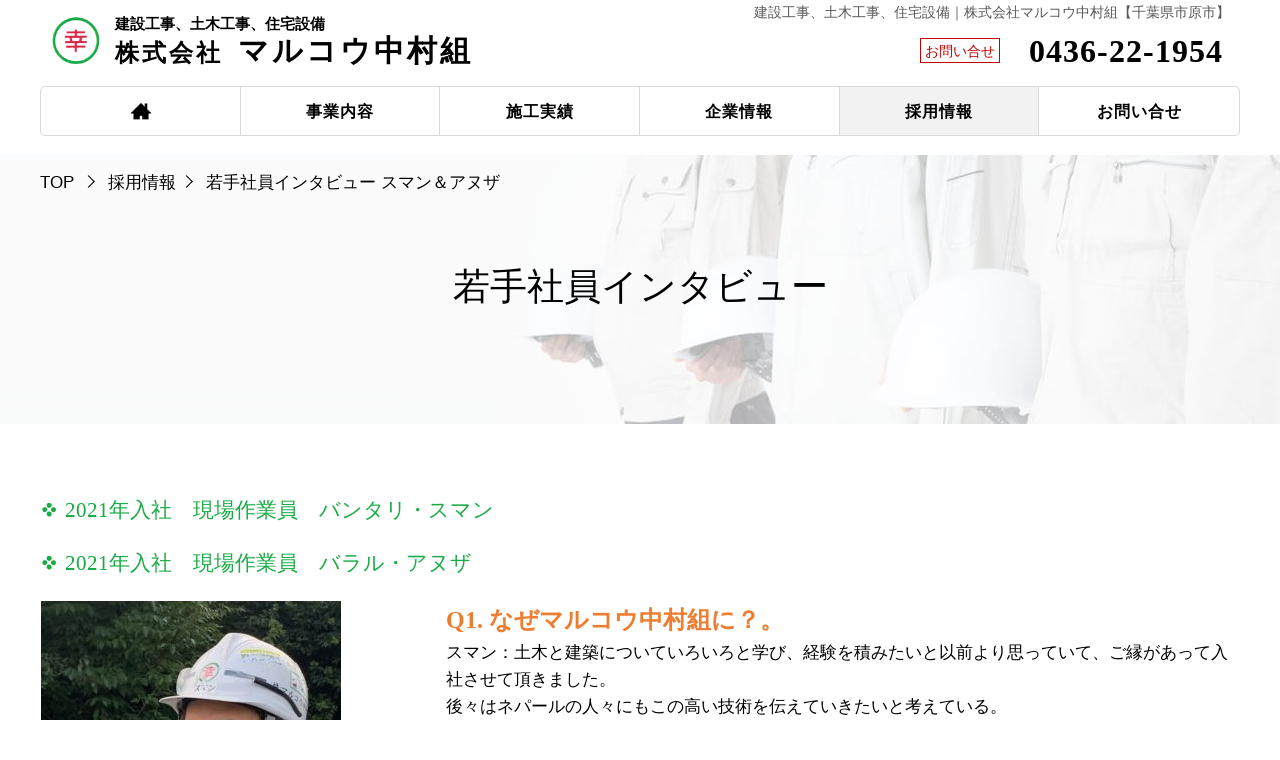

--- FILE ---
content_type: text/html; charset=UTF-8
request_url: http://m-nakamuragumi.jp/recruit/%E3%82%B9%E3%83%9E%E3%83%B3%EF%BC%86%E3%82%A2%E3%83%8C%E3%82%B6/
body_size: 4054
content:
<!DOCTYPE html>
<html>

<head>
  <meta http-equiv="Content-Type" content="text/html; charset=utf-8" />

  <title>若手社員インタビュー | 株式会社マルコウ中村組（千葉県市原市）</title>

<!-- All in One SEO Pack 2.12.1 by Michael Torbert of Semper Fi Web Design[112,145] -->
<meta name="description"  content="2021年入社　現場作業員　バンタリ・スマン 2021年入社　現場作業員　バラル・アヌザ Q1. なぜマルコウ中村組に？。 スマン：土木と建築についていろいろと学び、経験を積みたいと以前より思っていて、ご縁があって入社させて頂きました。 後々はネパールの人々にもこの高い技術を伝えていきたいと考えている。" />

<link rel="canonical" href="http://m-nakamuragumi.jp/recruit/スマン＆アヌザ/" />
			<script type="text/javascript" >
				window.ga=window.ga||function(){(ga.q=ga.q||[]).push(arguments)};ga.l=+new Date;
				ga('create', 'UA-137271585-1', 'auto');
				// Plugins
				
				ga('send', 'pageview');
			</script>
			<script async src="https://www.google-analytics.com/analytics.js"></script>
			<!-- /all in one seo pack -->
<link rel='https://api.w.org/' href='http://m-nakamuragumi.jp/wp-json/' />
<link rel="alternate" type="application/json+oembed" href="http://m-nakamuragumi.jp/wp-json/oembed/1.0/embed?url=http%3A%2F%2Fm-nakamuragumi.jp%2Frecruit%2F%25e3%2582%25b9%25e3%2583%259e%25e3%2583%25b3%25ef%25bc%2586%25e3%2582%25a2%25e3%2583%258c%25e3%2582%25b6%2F" />
<link rel="alternate" type="text/xml+oembed" href="http://m-nakamuragumi.jp/wp-json/oembed/1.0/embed?url=http%3A%2F%2Fm-nakamuragumi.jp%2Frecruit%2F%25e3%2582%25b9%25e3%2583%259e%25e3%2583%25b3%25ef%25bc%2586%25e3%2582%25a2%25e3%2583%258c%25e3%2582%25b6%2F&#038;format=xml" />
  <meta http-equiv="X-UA-Compatible" content="IE=edge" />
  <link href="http://m-nakamuragumi.jp/wp/wp-content/themes/marukou-themes/style.css?v=563057572" rel="stylesheet" type="text/css" />
  <link href="http://m-nakamuragumi.jp/wp/wp-content/themes/marukou-themes/print.css" rel="stylesheet" type="text/css" media="print" />
  <style type="text/css">
  </style>
  <script src="http://m-nakamuragumi.jp/wp/wp-content/themes/marukou-themes/script/jquery.js" charset="shift_jis" type="text/javascript"></script>
  <meta name="copyright" content="株式会社マルコウ中村組" />
  <script>
    var getDevice = (function () {
      var ua = navigator.userAgent;
      if (ua.indexOf('iPhone') > 0 || ua.indexOf('iPod') > 0 || ua.indexOf('Android') > 0 && ua.indexOf('Mobile') >
        0) {
        return 'sp';
      } else if (ua.indexOf('iPad') > 0 || ua.indexOf('Android') > 0) {
        return 'tab';
      } else {
        return 'other';
      }
    })();
    if (getDevice == 'sp') {
      if (Math.abs(window.orientation) === 90) {
        document.write(
          '<meta name="viewport" content="width=device-width,initial-scale=1,minimum-scale=0.2,maximum-scale=1.0"/>');
      } else {
        document.write(
          '<meta name="viewport" content="width=device-width,initial-scale=1,minimum-scale=1.0,maximum-scale=1.0" />'
        );
      }
    } else {
      document.write(
        '<meta name="viewport" content="width=device-width,initial-scale=0.5,minimum-scale=0.5,maximum-scale=1.5"/>');
    }
  </script>
    <script type="text/javascript">
    var idname = 'recruit';
  </script>
  <script src="http://m-nakamuragumi.jp/wp/wp-content/themes/marukou-themes/script/j_effects.js" type="text/javascript" charset="UTF-8"></script>
  <script src="http://m-nakamuragumi.jp/wp/wp-content/themes/marukou-themes/script/flexslider/jquery.flexslider-min.js"></script>
  <link rel="stylesheet" href="http://m-nakamuragumi.jp/wp/wp-content/themes/marukou-themes/script/flexslider/flexslider.css" type="text/css">
<script src="http://m-nakamuragumi.jp/wp/wp-content/themes/marukou-themes/script/flexslider/jquery.flexslider-min.js"></script>
  <script>
    $(window).load(function () {
      $('.flexslider').flexslider({
        controlNav: false,
        directionNav: false,
        touch: false,
        animationSpeed: 3000
      });
    });
  </script>

</head>

<body id="recruit">
  <div class="wrapper">
    <div id="inner">
      <div class="h1-bg">
        <h1>建設工事、土木工事、住宅設備<br><span>｜</span>株式会社マルコウ中村組【千葉県市原市】</h1>
      </div>
      <header>
        <div class="clear-fix">

          <div class="header-cnt">
            <div class="logo-box">
              <a href="http://m-nakamuragumi.jp/">
                <div class="flex-style">
                  <p class="logo-image"><img src="http://m-nakamuragumi.jp/wp/wp-content/themes/marukou-themes/img/logo_1.png" alt="株式会社マルコウ中村組" /></p>
                  <div class="logo-text">
                    <p>建設工事、土木工事、住宅設備</p>
                    <p class="font-yum"><span>株式会社&ensp;</span>マルコウ中村組</p>
                  </div>
                </div>
              </a>
            </div>
          </div>

          <div class="address-box flex-style">
            <p class="contact-text">お問い合せ</p>
            <p class="number-text font-yum"><a href="tel:0436221954">0436-22-1954</a></p>
          </div>

        </div>

        <div class="header-lock">
          <div class="header-lock_inner top-header">
            <nav id="gnavi">
              <ul>
                <li class="gnavi01 top-link">
                  <a href="http://m-nakamuragumi.jp/">TOP</a>
                </li>
                <li class="gnavi02">
                  <a href="http://m-nakamuragumi.jp/business/">事業内容</a>
                </li>
                <li class="gnavi03">
                  <a href="http://m-nakamuragumi.jp/result/">施工実績</a>
                </li>
                <li class="gnavi04">
                  <a href="http://m-nakamuragumi.jp/about/">企業情報</a>
                </li>
                <li class="gnavi05">
                  <a href="http://m-nakamuragumi.jp/recruit/">採用情報</a>
                </li>
                <li class="gnavi06">
                  <a href="http://m-nakamuragumi.jp/contact/">お問い合せ</a>
                </li>
              </ul>
            </nav>
          </div>
        </div>
      </header>
    </div>


    <div class="menu" id="menu">
      <ul>
        <li class="gnavi00" id="open-box">
          <div id="open-btn">MENU</div>
        </li>
        <li class="blindmenu">
          <a href="http://m-nakamuragumi.jp/">TOP</a>
        </li>
        <li class="blindmenu">
          <a href="http://m-nakamuragumi.jp/business/">事業内容</a>
        </li>
        <li class="blindmenu">
          <a href="http://m-nakamuragumi.jp/result/">施工実績</a>
        </li>
        <li class="blindmenu">
          <a href="http://m-nakamuragumi.jp/about/">企業情報</a>
        </li>
        <li class="blindmenu">
          <a href="http://m-nakamuragumi.jp/recruit/">採用情報</a>
        </li>
        <li class="blindmenu">
          <a href="http://m-nakamuragumi.jp/contact/">お問い合せ</a>
        </li>
        <li class="blindmenu">
          <a href="http://m-nakamuragumi.jp/privacy/">個人情報保護方針</a>
        </li>
        <li class="blindmenu">
          <a href="http://m-nakamuragumi.jp/sitemaps/">サイトマップ</a>
        </li>
      </ul>
    </div>
    <!-- /headerPhp-end -->

<div id="introduce-box">
  <div id="introduce-filter">
    <div id="page-des">
      <div id="page-des-in">
        <div id="topic-path">
          <ul class="flex-style fstart">
            <li class="link"><a href="http://m-nakamuragumi.jp/">TOP</a></li>
             <li class="no_link"><a
                href="http://m-nakamuragumi.jp/recruit/">採用情報</a></li>
                        <li class="no_link">若手社員インタビュー スマン＆アヌザ</li>
          </ul>
        </div>

        <h2>若手社員インタビュー</h2>

        <div class="page_nav">
          <ul></ul>
        </div>

      </div>
    </div>

  </div>
</div>

<div class="contents-wrap">
  <main class="second-main">
            <h4>2021年入社　現場作業員　バンタリ・スマン</h4>
<h4>2021年入社　現場作業員　バラル・アヌザ</h4>
<table class="col2-it col2-it-type2">
<tbody>
<tr style="height: 345.833px;">
<td style="height: 345.833px;"><img src="http://m-nakamuragumi.jp/wp/wp-content/uploads/b022f35bdeafc2016a8a3aef3896b7b2-300x300.jpg" alt="" width="300" height="300" class="alignnone size-medium wp-image-412" srcset="http://m-nakamuragumi.jp/wp/wp-content/uploads/b022f35bdeafc2016a8a3aef3896b7b2-300x300.jpg 300w, http://m-nakamuragumi.jp/wp/wp-content/uploads/b022f35bdeafc2016a8a3aef3896b7b2-150x150.jpg 150w, http://m-nakamuragumi.jp/wp/wp-content/uploads/b022f35bdeafc2016a8a3aef3896b7b2-768x766.jpg 768w, http://m-nakamuragumi.jp/wp/wp-content/uploads/b022f35bdeafc2016a8a3aef3896b7b2.jpg 929w" sizes="(max-width: 300px) 100vw, 300px" /></td>
<td style="height: 345.833px;">
<p class="question font-yum">Q1. なぜマルコウ中村組に？。</p>
<p>スマン：土木と建築についていろいろと学び、経験を積みたいと以前より思っていて、ご縁があって入社させて頂きました。</p>
<p>後々はネパールの人々にもこの高い技術を伝えていきたいと考えている。</p>
<p>アヌザ：何か新しいことを仕事を通じて学びたいと考えた際に、建築・土木に興味を持ち、ご縁があってマルコウ中村組に入社いたしました。</p>
<p><span> </span></p>
<p class="question font-yum">Q2. 職務内容・やりがい。</p>
<p>スマン：設計の仕事の将来性や内容にやりがいを感じています。</p>
<p>まだまだ経験・知識は浅いですが日々、先輩方から丁寧に指導して頂けるので、着実に成長していることを感じます。</p>
<p>アヌザ：<span> </span>設計することが楽しく、原動力になってます。</p>
<p>その気持ちを忘れずにどんどん仕事に打ち込んでいきたいです。</p>
<p>&nbsp;</p>
</td>
</tr>
</tbody>
</table>
<table class="col2-it col2-it-type2">
<tbody>
<tr>
<td><img src="http://m-nakamuragumi.jp/wp/wp-content/uploads/1cd413a66938342f254bb04f02bd62eb-296x300.jpg" alt="" width="296" height="300" class="alignnone size-medium wp-image-411" srcset="http://m-nakamuragumi.jp/wp/wp-content/uploads/1cd413a66938342f254bb04f02bd62eb-296x300.jpg 296w, http://m-nakamuragumi.jp/wp/wp-content/uploads/1cd413a66938342f254bb04f02bd62eb-768x778.jpg 768w, http://m-nakamuragumi.jp/wp/wp-content/uploads/1cd413a66938342f254bb04f02bd62eb.jpg 911w" sizes="(max-width: 296px) 100vw, 296px" /></td>
<td>
<p class="question font-yum">Q3. 5年後、10年後どうなっていたいか。</p>
<p>スマン＆アヌザ：</p>
<p>これから尊敬する先輩方から色々と仕事を教えて頂き、</p>
<p>その経験をもとに将来は土木・建築関係の社長になりたいです&#x203c;</p>
<p><span>(</span>目標は中村社長<span>)</span></p>
<p>&nbsp;</p>
<p class="question font-yum">Q4. プライベートについて。</p>
<p>スマン：サッカーをやったり、ジムに行ったり、オフはアクティブに過ごしています。</p>
<p>アヌザ：<span>youtube</span>等で建築動画を観て勉強したり、ドラマを観たりします。</p>
<p>最近では”東京リベンジャーズ”にハマっています。</p>
</td>
</tr>
</tbody>
</table>      </main>
</div>



<footer>
      <div id="inner_3">
        <div id="footer_contents">

          <div id="f-menu" class="menu">
            <ul>
              <li>
                <a href="http://m-nakamuragumi.jp/">TOP</a>
              </li>
              <li>
                <a href="http://m-nakamuragumi.jp/business/">事業内容</a>
              </li>
              <li>
                <a href="http://m-nakamuragumi.jp/result/">施工実績</a>
              </li>
              <li>
                <a href="http://m-nakamuragumi.jp/about/">企業情報</a>
              </li>
              <li>
                <a href="http://m-nakamuragumi.jp/recruit/">採用情報</a>
              </li>
              <li>
                <a href="http://m-nakamuragumi.jp/contact/">お問い合せ</a>
              </li>
              <li>
                <a href="http://m-nakamuragumi.jp/privacy/">個人情報保護方針</a>
              </li>
              <li>
                <a href="http://m-nakamuragumi.jp/sitemaps/">サイトマップ</a>
              </li>
            </ul>
          </div>


          <div class="footer__upper-box">
            <ul>
              <li>
                <a href="http://m-nakamuragumi.jp/">TOP</a>
              </li>
              <li>
                <a href="http://m-nakamuragumi.jp/business/">事業内容</a>
              </li>
              <li>
                <a href="http://m-nakamuragumi.jp/result/">施工実績</a>
              </li>
              <li>
                <a href="http://m-nakamuragumi.jp/about/">企業情報</a>
              </li>
              <li>
                <a href="http://m-nakamuragumi.jp/recruit/">採用情報</a>
              </li>
              <li>
                <a href="http://m-nakamuragumi.jp/contact/">お問い合せ</a>
              </li>
              <li>
                <a href="http://m-nakamuragumi.jp/privacy/">個人情報保護方針</a>
              </li>
              <li>
                <a href="http://m-nakamuragumi.jp/sitemaps/">サイトマップ</a>
              </li>
            </ul>


            <div class="footer__under-box">
              <div class="footer__under-box__inner">

                <div class="logo-box-footer flex-style-smp">
                  <div class="logo-box-footer__left">

                    <div class="logo-box">
                      <a href="http://m-nakamuragumi.jp/">
                        <div class="flex-style felx-start">
                          <p class="logo-image"><img src="http://m-nakamuragumi.jp/wp/wp-content/themes/marukou-themes/img/logo_1.png" alt="株式会社マルコウ中村組" /></p>
                          <div class="logo-text">
                            <p>建設工事、土木工事、住宅設備</p>
                            <p class="font-yum"><span>株式会社&ensp;</span>マルコウ中村組</p>
                          </div>
                        </div>
                      </a>
                    </div>
                    <p class="company-address">〒290-0056&emsp;千葉県市原市五井5698-5<br><span>&emsp;</span>TEL. 0436-22-1954</p>
                  </div>
                  <div class="logo-box-footer__right">
                    <p class="eco-action"><img src="http://m-nakamuragumi.jp/wp/wp-content/themes/marukou-themes/img/eco-action.png" alt="エコアクション21"></p>
                  </div>
                </div>



              </div>


              <div id="copyright">
                <p>&copy;&nbsp;2019&nbsp;株式会社マルコウ中村組</p>
              </div>


            </div>
          </div>
        </div>
      </div>
      <!--/footer-->


    </footer>

  </div>

  <p id="sample01" class="pagetop">
    <a href="#body">
      <img src="http://m-nakamuragumi.jp/wp/wp-content/themes/marukou-themes/img/btn_pagetop.png" alt="PAGETOP" width="50" height="50" />
    </a>
  </p>
  <script type='text/javascript' src='http://m-nakamuragumi.jp/wp/wp-includes/js/wp-embed.min.js?ver=4.9.26'></script>
</body>

</html>

--- FILE ---
content_type: text/css
request_url: http://m-nakamuragumi.jp/wp/wp-content/themes/marukou-themes/style.css?v=563057572
body_size: 6065
content:
/*
themes name: marukou-themes
*/

@charset "utf-8";

* {
  box-sizing: border-box;
  word-wrap: break-word
}

html {
  font-size: 62.5%;
  line-height: 1.6;
}

body {
  font-family: "Yu Gothic Medium", "游ゴシック Medium", YuGothic, 游ゴシック体, "ヒラギノ角ゴ Pro W3", メイリオ, sans-serif;
  color: #000;
  margin: 0;
  padding: 0;
  text-align: center;
  min-width: 1200px;
  overflow-x: hidden;
  -webkit-text-size-adjust: 100%;
}

@media only screen and (max-width:599px) {
  body {
    min-width: 0
  }
}

h1,
h2,
h3,
p,
ul,
li,
dl,
dt,
dd {
  margin: 0;
  padding: 0
}

ul {
  list-style-type: none;
  font-size: 1.6rem
}

img {
  border: none;
  vertical-align: bottom
}

@media only screen and (max-width:599px) {
  img {
    max-width: 100%;
    height: auto;
  }
}

p {
  margin: 0;
  font-size: 1.7rem;
  text-align: left;
  line-height: 1.6;
}

table {
  border-collapse: collapse;
  /* border-spacing: 0; */
}

table th,
table td {
  font-size: 1.7rem;
  font-weight: normal;
  vertical-align: top;
  text-align: left;
}

@media only screen and (max-width:599px) {

  table th,
  table td {
    font-size: 14px;
  }
}

@media only screen and (max-width:480px) {

  p:not(.pagetop) {
    font-size: 3.5vw
  }
}

@media only screen and (max-width:375px) {

  p:not(.pagetop) {
    font-size: 14px
  }
}

a {
  display: block;
  color: #000;
  overflow: hidden;
  outline: none;
  text-decoration: none;
  transition: .3s
}

.topi-parent a {
  display: inline
}

a:not(.notfade):hover {
  opacity: .6
}


.content-box-inner {
  width: 1200px;
  margin: 0 auto;
}


@media only screen and (max-width: 599px) {
  .content-box-inner {
    width: 95%;
  }
}

.flex-style {
  display: -webkit-flex;
  display: flex;
  -webkit-justify-content: space-between;
  justify-content: space-between;
}

.flex-style-smp {
  display: -webkit-flex;
  display: flex;
  -webkit-justify-content: space-between;
  justify-content: space-between;
}

@media only screen and (max-width: 599px) {
  .flex-style-smp {
    display: block;
  }
}

.fstart {
  -webkit-justify-content: flex-start;
  justify-content: flex-start;
}

.font-yum {
  font-family: "游明朝", "Yu Mincho", "HGP明朝B", "ＭＳ Ｐ明朝", "MS PMincho", "MS 明朝", "HiraMinProN-W6", serif;
}

p.mbad10,
.mbad10 {
  margin: 0 auto 10px;
}

@media only screen and (max-width:599px) {

  p.mbad10,
  .mbad10 {
    margin: 0 auto 7px;
  }
}

p.mbad20,
.mbad20 {
  margin: 0 auto 20px;
}

@media only screen and (max-width:599px) {

  p.mbad20,
  .mbad20 {
    margin: 0 auto 13px;
  }
}

.mbad30 {
  margin: 0 auto 30px;
}

@media only screen and (max-width:599px) {

  .mbad30 {
    margin: 0 auto 20px;
  }
}
p.mbad80,
.mbad80 {
  margin: 0 auto 50px;
}

@media only screen and (max-width:599px) {

  p.mbad80,
  .mbad80 {
    margin: 0 auto 25px;
  }
}

p.mbad100,
.mbad100 {
  margin: 0 auto 100px;
}

@media only screen and (max-width:599px) {

  p.mbad100,
  .mbad100 {
    margin: 0 auto 66px;
  }
}

#inner {
  position: relative;
  text-align: left;
  width: 100%;
  height: 155px;
  margin: 0 auto;
  z-index: 50;
}

@media only screen and (max-width:599px) {
  #inner {
    height: auto
  }
}

.header-cnt {
  display: -webkit-flex;
  display: flex;
  -webkit-justify-content: space-between;
  justify-content: space-between;
  margin-top: -17px;
  padding-left: 1px;
}



@media only screen and (max-width:599px) {

  .header-cnt {
    -webkit-flex-wrap: wrap;
    flex-wrap: wrap;
    height: auto;
    margin: 0 auto;
    padding: 0;
    width: 100%;
  }
}

@media only screen and (min-width: 600px) {
  #inner .fixed-header {
    position: fixed;
    top: 0;
    width: 100%;
    backface-visibility: hidden;
    z-index: 200;
  }

  #home #inner .fixed-header {
    transition: .6s;
  }

}

@media only screen and (max-width: 599px) {
  .header-box {
    display: block;
  }
}


header {
  width: 100%;
  min-width: 1200px;
  position: relative;
}

@media only screen and (max-width:599px) {
  header {
    height: auto;
  }
}

h1 {
  width: 1200px;
  margin: 0 auto;
  padding-right: 10px;
  color: rgb(89, 89, 89);
  line-height: 25px;
  text-align: right;
  font-size: 14px;
  font-weight: normal;
  z-index: 21;
}

@media only screen and (max-width:599px) {
  h1 {
    position: static;
    width: 100%;
    height: auto;
    font-size: 10px;
    line-height: 1.3;
    text-align: center;
    letter-spacing: -.8px
  }
}

.h1-bg {
  height: 30px;
}

@media only screen and (max-width:599px) {
  .h1-bg {
    height: auto;
    padding: 2.5px 0 1px;
  }
}

h1 br {
  display: none
}

h1 span {
  display: inline
}

@media only screen and (max-width:599px) {
  h1 br {
    display: block
  }

  h1 span {
    display: none
  }
}

h2 {
  text-align: center;
  font-size: 2.9rem;
  font-weight: bold;
  margin: 0 auto 30px;
}

@media only screen and (max-width:599px) {
  h2 {
    width: 95%;
    font-size: 2.2rem;
    line-height: 1.6;
    margin: 0 auto 20px
  }
}

h3 {
  position: relative;
  width: 100%;
  margin: 0 auto 20px;
  font-size: 2.6rem;
  font-weight: bold;
  text-align: center;
  font-family: "游明朝", "Yu Mincho", "HGP明朝B", "ＭＳ Ｐ明朝", "MS PMincho", "MS 明朝", "HiraMinProN-W6", serif;
}

@media only screen and (max-width:599px) {
  h3 {
    background-position: 5px 13px;
    width: 100%;
    margin: 0 auto 10px;
    padding: 4px 0;
    font-size: 20px;
    line-height: 1.4;
    text-align: center;
    background: none;
  }
}


@media only screen and (max-width:599px) {
  h3+hr {
    display: none;
  }
}


h4 {
  width: 100%;
  margin: 0 auto 20px;
  padding-left: 25px;
  line-height: 1.6;
  color: rgb(25, 171, 69);
  text-align: left;
  font-size: 2.1rem;
  font-weight: normal;
  font-family: "游明朝", "Yu Mincho", "HGP明朝B", "ＭＳ Ｐ明朝", "MS PMincho", "MS 明朝", "HiraMinProN-W6", serif;
  background: url(img/h4-bg.png) no-repeat left 7px;
}

@media only screen and (max-width: 599px) {
  h4 {
    width: 100%;
    transform: translate(0);
    font-size: 17px;
  }
}

@media only screen and (max-width:599px) {

  section {
    width: 100%
  }
}

.logo-box {
  position: relative;
  height: 65px;
  padding: 0;
}

@media only screen and (max-width:599px) {
  .logo-box {
    margin: 18px auto 0;
    float: none;
    padding: 0
  }
}

.logo-box a {
  text-align: center;
}

.logo-box a img {
  max-width: 100%;
  height: auto;
  vertical-align: bottom;
}

.logo-image {
  width: 50px;
  height: auto;
  margin-right: 14px;
  transform: translate(0, 3px);
}

@media only screen and (max-width:599px) {
  .logo-image {
    width: 45px;
    margin-right: 7px;
  }
}

.logo-text p:nth-of-type(1) {
  font-size: 14.5px;
  font-weight: bold;
}

.logo-text p:nth-of-type(2) {
  font-size: 29.5px;
  font-weight: bold;
  letter-spacing: 3px;
  transform: translate(0, -8px);
}

@media only screen and (max-width:599px) {
  .logo-text p:nth-of-type(2) {
    font-size: 24.5px;
    letter-spacing: 0;
  }
}

.logo-text p:nth-of-type(2) span {
  font-size: 24px;
}

@media only screen and (max-width:599px) {
  .logo-text p:nth-of-type(2) span {
    font-size: 17px;
  }
}


.clear-fix {
  display: -webkit-flex;
  display: flex;
  -webkit-justify-content: space-between;
  justify-content: space-between;
  position: relative;
  width: 1180px;
  margin: 0 auto 8px;
  transition: .6s;
}

@media only screen and (max-width:599px) {
  .clear-fix {
    display: block;
    width: 100%;
    height: auto
  }

  .logo-box {
    padding-left: 25px;
    position: relative;
    z-index: 5
  }

  .logo-box {
    height: 45px;
    padding-left: 0
  }
}

.address-box {
  width: 310px;
  margin-top: -4px;
  padding-right: 7px;
}

@media only screen and (max-width:599px) {
  .address-box {
    margin: 0 auto;
    padding-right: 0;
  }
}

p.contact-text {
  width: 80px;
  height: 25px;
  margin: 12px 20px 0 0;
  color: rgb(192, 0, 0);
  text-align: center;
  line-height: 25px;
  font-size: 14px;
  border: solid 1px rgb(192, 0, 0);
}

p.number-text {
  font-size: 32px;
  font-weight: bold;
  letter-spacing: 1px;
}

@media only screen and (max-width:599px) {
    p.number-text {
      font-size: 2.8em;
    }
}

.header-lock {
  width: 100%;
  position: relative;
  z-index: 5;
}


@media only screen and (max-width:599px) {
  .header-lock {
    height: auto
  }
}

.header-lock_inner {
  position: relative;
  width: 1200px;
  margin: 0 auto
}

@media only screen and (max-width:599px) {
  .header-lock_inner {
    width: 100%;
    height: auto;
    border-bottom: none
  }
}


@media only screen and (max-width:599px) {
  #gnavi {
    display: none
  }
}

#gnavi ul {
  display: -webkit-flex;
  display: flex;
  width: 100%;
  height: 50px;
  margin: 0 auto;
  background: #fff;
  border-radius: 5px;
  border: solid 1px rgb(217, 217, 217);
}

#home #gnavi ul {
  border: none;
  padding: 10px 0 0 0;
}

#gnavi ul li {
  position: relative;
  width: 200px;
  height: 48px;
  border-right: solid 1px rgb(217, 217, 217);
  letter-spacing: 1px;
  z-index: 5;
  transition: .3s;
}

#home #gnavi ul li {
  height: 30px;
}

#gnavi ul li:nth-of-type(1) {
  text-indent: 100%;
  white-space: nowrap;
  overflow: hidden;
  background: url(img/house_b.png) no-repeat center center;
  background-size: 20px 20px;
}

#gnavi ul li:nth-last-of-type(1) {
  border-right: none;
}

#gnavi ul li a {
  display: block;
  line-height: 50px;
  font-size: 16px;
  font-weight: bold;
  text-align: center;
}
#home #gnavi ul li a {
  line-height: 30px;
}

#gnavi ul li:nth-last-of-type(1) {
  margin-right: 0;
}

#gnavi ul li:not(.top-link):hover {
  background: rgb(242, 242, 242);
}

#gnavi ul li.top-link:hover {
 background: rgb(242, 242, 242) url(img/house_b.png) no-repeat center center;
 background-size: 20px 20px;
}

#home .gnavi01 {
  background: rgb(242, 242, 242);
}

#business .gnavi02 {
  background: rgb(242, 242, 242);
}

#result .gnavi03 {
  background: rgb(242, 242, 242);
}

#about .gnavi04 {
  background: rgb(242, 242, 242);
}

#recruit .gnavi05 {
  background: rgb(242, 242, 242);
}

#contact .gnavi06 {
  background: rgb(242, 242, 242);
}


.menu {
  display: none
}

@media only screen and (max-width:599px) {
  .menu {
    display: block
  }
}

.menu::after {
  display: block;
  height: 0;
  visibility: hidden;
  content: "";
  clear: both
}

#menu ul li {
  display: none
}

@media only screen and (max-width:599px) {

  .menu ul {
    width: 100%;
    padding: 0;
    list-style: none;
    border-top: solid 1px #80D09E;
  }

  .menu li {
    float: left;
    margin-left: 0;
    width: 50%;
  }

  #open-btn {
    width: 130px;
    height: 53px;
    margin: 0 auto;
    color: #DC3453;
    text-align: center
  }

  .menu ul li#open-box {
    display: block;
    height: 51px;
    width: 100%;
    font-size: 26px;
    line-height: 53px;
    background: #fff;
    cursor: pointer;
    border-bottom: 1px #80D09E solid
  }

  #menu li:nth-of-type(odd) {
    border-left: 1px #80D09E solid
  }

  #f-menu li:nth-of-type(even) {
    border-left: 1px rgb(126, 154, 194) solid
  }

  #menu li:nth-of-type(2) {
    width: 50%;
    border-left: none
  }

  #f-menu li:nth-of-type(1) {
    width: 50%;
    border-left: none
  }

  #menu li:first-child {
    border-left: none
  }

  .menu li a {
    display: block;
    padding: 15px 5px;
    font-size: 1.4rem;
    text-decoration: none;
    border-bottom: 1px #80D09E solid;
    text-align: center;
    background: #fff;
  }
}

.first-box {
  position: relative;
  margin-top: -70px;
  height: auto;
  z-index: 1;
}

@media only screen and (max-width:599px) {
  .first-box {
    margin-top: 0;
  }
}


.first-box img {
  margin-left: 50%;
  transform: translate(-50%, 0);
}


.first-message {
  position: relative;
  width: 100%;
  padding: 15px 0 60px;
  z-index: 5;
  background: rgb(217, 217, 217);
}

@media only screen and (max-width:599px) {
  .first-message {
    margin-top: 0px;
    padding: 15px 0 30px;
  }
}

/*.first-message section {
  margin: -100px auto 0;
}*/

@media only screen and (max-width:599px) {
  .first-message section {
    margin: 0;
  }
}

.first-message h2 {
  margin-bottom: 30px;
  font-size: 32px;
  font-family: "游明朝", "Yu Mincho", "HGP明朝B", "ＭＳ Ｐ明朝", "MS PMincho", "MS 明朝", "HiraMinProN-W6", serif;
}

@media only screen and (max-width:599px) {
  .first-message h2 {
    font-size: 18px;
    margin-bottom: 10px;
  }
}

.first-message p {
  font-size: 18.5px;
}

@media only screen and (max-width:599px) {
  .first-message p {
    width: 95%;
    margin: 0 auto;
    font-size: 14px;
  }
}

.main-cnt-bg {
  position: relative;
  margin: 0 auto;
  padding: 0 0 28px;
  background: rgb(18, 51, 96);
  z-index: 10;
}

@media only screen and (max-width:599px) {
  .main-cnt-bg {
    width: 100%
  }
}

.center-index-box {
  position: relative;
  margin: 0 auto 40px;
}

.center-img p {
  width: 50%;
  background: #000;
}

.center-img p img {
  width: 100%;
  opacity: 0.6;
}


.center-index {
  position: absolute;
  top: 0;
  left: 0;
  right: 0;
  bottom: 0;
  width: 1000px;
  height: 180px;
  margin: auto;
}

@media only screen and (max-width:599px) {
  .center-index {
    width: 100%;
    height: 60px;
  }
}

.center-index .child {
  width: 380px;
  height: 180px;
}

@media only screen and (max-width:599px) {
  .center-index .child {
    width: 50%;
    height: 60px;
  }
}

.center-index .child p {
  color: #fff;
  text-align: center;
}

.center-index .child p:nth-of-type(1) {
  margin: 0 auto 20px;
  font-size: 32px;
  font-weight: bold;
}

@media only screen and (max-width:599px) {
  .center-index .child p:nth-of-type(1) {
    margin: 0 auto;
    font-size: 16px;
  }
}

.center-index .child p:nth-of-type(2) {
  margin: 0 auto 30px;
  font-size: 18.5px;
  font-family: "游明朝", "Yu Mincho", "HGP明朝B", "ＭＳ Ｐ明朝", "MS PMincho", "MS 明朝", "HiraMinProN-W6", serif;
}

@media only screen and (max-width:599px) {
  .center-index .child p:nth-of-type(2) {
    display: none;
  }
}

.link-btn-squre {
  position: relative;
  width: 240px;
  height: 40px;
  margin: 0 auto;
  border: solid 1px #fff;
}

.link-btn-squre a {
  color: #fff;
  line-height: 38px;
  text-align: center;
  text-indent: 15px;
  font-size: 16px;
  font-weight: bold;
  letter-spacing: 2px;
}

.link-btn-squre a::before {
  content: "▸";
  font-size: 22px;
  display: block;
  position: absolute;
  width: 40px;
  height: 40px;
  top: 1px;
  left: 30px;
}


@media only screen and (max-width:599px) {
  .center-index .link-btn-squre {
    position: relative;
    width: 80%;
    height: 30px;
  }

  .center-index .link-btn-squre a {
    color: #fff;
    line-height: 30px;
    text-align: center;
    text-indent: 15px;
    font-size: 12px;
    font-weight: lighter;
    letter-spacing: 0;
  }

  .center-index .link-btn-squre a::before {
    content: "▸";
    font-size: 22px;
    display: block;
    position: absolute;
    top: 1px;
    left: 1%;
  }
}

.top-last-section {
  padding: 60px 0;
  background: rgb(218, 227, 243);
}

@media only screen and (max-width: 599px) {
  .top-last-section {
    padding: 30px 0;
  }
}

.under-index {
  width: 100%;
  padding: 40px 0;
  background: rgb(242, 242, 242);
}

.under-index-inner {
  width: 1180px;
  margin: 0 auto;
}

@media only screen and (max-width: 599px) {
  .under-index-inner {
    width: 95%;
    max-width: 380px;
  }
}

.col3-i3-index {
  width: 100%;
  margin: 0 auto;
}

.col3-i3-index .child {
  position: relative;
  background: #000;
}


@media only screen and (max-width: 599px) {
  .you-wth iframe{
    width: 100% !important;
  }
}

.t-t{
  margin:0 auto 25px;
}

.t-s a{
  margin:0 25px;
}

@media only screen and (max-width: 599px) {
  .col3-i3-index .child {
    margin: 0 auto 15px;
  }
}

@media only screen and (max-width:599px){
	.t-s{
  }
	.t-s tr,	
  .t-s td{
		display: block;
    margin:0 auto 25px;
	}
}

@media only screen and (max-width:599px){
  .t-t{
    margin:0 auto 25px;
  }
}
.col3-i3-index .child-index {
  position: absolute;
  top: 0;
  left: 0;
  right: 0;
  bottom: 0;
  margin: auto;
  width: 240px;
  height: 100px;
  color: #fff;
}

.col3-i3-index .child img {
  opacity: .6;
}

.col3-i3-index .child-index p:nth-of-type(1) {
  margin: 0 auto 20px;
  text-align: center;
  font-size: 32px;
  font-weight: bold;
}


/* セカンド */


#introduce-box {
  width: 100%;
  margin: 0 auto 70px;
}

#page-des {
  position: relative;
  width: 100%;
  clear: both;
  background-position: right bottom;
  background-repeat: no-repeat;
  background-color: rgb(248, 248, 248);
  z-index: 1;
}

@media only screen and (max-width: 599px) {
  #page-des {
    background-size: cover;
  }
}

#business #page-des,
#privacy #page-des,
#sitemaps #page-des {
  background-image: url(img/page-des__bg1.jpg);
}

#result #page-des {
  background-image: url(img/page-des__bg2.jpg);
}
#about #page-des {
  background-image: url(img/page-des__bg3.jpg);
}

#recruit #page-des {
  background-image: url(img/page-des__bg4.jpg);
}
#contact #page-des {
  background-image: url(img/page-des__bg5.jpg);
}





#page-des-in {
  position: relative;
  width: 1200px;
  height: 269px;
  padding: 0;
  margin: 0 auto;
}

@media only screen and (max-width: 599px) {
  #page-des-in {
    width: 100%;
    height: 210px;
    padding: 0;
  }
}

#page-des h2 {
  margin: 0 auto 30px;
  padding-top: 65px;
  font-size: 37px;
  font-weight: normal;
  line-height: 1.2;
  text-align: center;
  font-family: "游明朝", "Yu Mincho", "HGP明朝B", "ＭＳ Ｐ明朝", "MS PMincho", "MS 明朝", "HiraMinProN-W6", serif;
}

@media only screen and (max-width: 599px) {
  #page-des h2 {
    position: absolute;
    width: 90%;
    height: 45px;
    top: 0;
    bottom: 0;
    left: 0;
    right: 0;
    padding-top: 0;
    line-height: 45px;
    text-align: center;
    font-size: 21px;
    margin: auto;
  }

  #topic-path {
    display: none;
  }
}


/*トピックパス
---------------------------------------------------------------------------*/

.question {
  color: rgb( 237, 125, 49);
  font-size: 2.4rem;
  font-weight: bold;
}


/*トピックパス
---------------------------------------------------------------------------*/

#topic-path {
  margin-right: 60px;
  padding-top: 10px;
}

@media only screen and (max-width: 599px) {
  #topic-path {
    display: none;
  }
}

#topic-path ul li {
  margin: 0 30px 0 0;
  font-size: 17px;
  line-height: 35px;
}

#topic-path ul li.link {
  float: left;
  margin: 0 30px 0 0;
}

#topic-path ul li.no_link {
  position: relative;
  padding: 0;
}

#topic-path ul li.no_link::before {
  content: "";
  position: absolute;
  width: 8px;
  height: 8px;
  top: 12px;
  left: -24px;
  text-indent: 100%;
  white-space: nowrap;
  overflow: hidden;
  border-right: solid 1px #000;
  border-bottom: solid 1px #000;
  transform: rotate(-45deg);
}

#topic-path ul li.link a {
  margin-right: 4px;
}

/*ページ内の目次レイアウト
-------------------------------------------------------*/


@media only screen and (max-width: 599px) {
  .page_nav {
    display: none;
  }
}

.page_nav ul {
  width: 100%;
  display: -webkit-flex;
  display: flex;
  -webkit-justify-content: center;
  justify-content: center;
  margin: 22px 0 0 0;
}

.page_nav ul::after {
  content: '';
  display: block;
  height: 0;
  visibility: 0;
  clear: both;
}

.page_nav ul li {
  margin: 0 5px 0 0;
}

.page_nav a {
  float: left;
  font-size: 17px;
  text-indent: 12px;
  text-decoration: underline;
}

.page_nav a::before {
  content: "▸";
  display: inline-block;
}

.page_nav a:hover {
  color: #888;
  background-image: url(img/list_4a.png);
  background-repeat: no-repeat;
}



/*各エレメント設定
---------------------------------------------------------------------------*/

.contents-wrap {
  width: 1200px;
  margin: 0 auto 40px;
}

@media only screen and (max-width: 599px) {
  .contents-wrap {
    width: 100%;
  }
}

.second-main {
  width: 100%;
  margin: 0 auto;
}

section {
  width: 100%;
  max-width: 1180px;
  margin: 0 auto;
}

@media only screen and (max-width: 599px) {
  section {
    width: 95%;
  }
}

.flexslider {
  background: linear-gradient(to bottom, #fff,rgb(217, 217, 217));
}





/* 事業内容
---------------------------------------------------------------------------*/
.content-box-inner {
  width: 100%;
  margin: 0 auto;
}

.col2-ti,
.col2-it {
  width: 100%;
  margin: 0 auto 90px;
}


.col2-ti td:nth-of-type(1) {
  width: 800px;
  padding-right: 25px;
}

@media only screen and (max-width: 599px) {
  .col2-ti td:nth-of-type(1) {
    width: 70%;
    padding-right: 25px;
  }
}

.col2-it td:nth-of-type(1) {
  width: 405px;
  padding-right: 25px;
}

@media only screen and (max-width: 599px) {

  .col2-ti td,
  .col2-it td,
  .col2-it td:nth-of-type(1),
  .col2-ti td:nth-of-type(1) {
    display: block;
    width: 100%;
    padding: 0;
  }
  .col2-it-type2 td:nth-of-type(1) {
    text-align: center;
  }

  .col2-ti td p,
  .col2-it td p {
    text-align: center;
  }
}

#business .text-head,
#business .text-head {
  padding-top: 10px;
  text-align: center;
  font-size: 2.4rem;
  font-weight: bold;
}

@media only screen and (max-width: 599px) {

  #business .text-head,
  #business .text-head {
    padding: 0;
    font-size: 16px;
  }

  .col2-ti *,
  .col2-it * {
    margin: 0 auto 10px;
  }
}

.col3-i3 {
  width: 100%;
  margin: 0 auto 25px;
}


.col3-i3 tr {
  border-bottom: solid 35px #fff;
}
#business .col3-i3 tr {
  border-bottom: none;
}



.col3-i3 td {
  padding-right: 18px;
}

.col3-i3 td:nth-of-type(3n+3) {
  padding-right: 0;
}

@media only screen and (max-width: 599px) {

  .col3-i3 td,
  .col3-i3 td:nth-of-type(3n+3) {
    padding: 0 5px;
  }
}

.col3-i3 p {
  margin: 0 auto 10px;
  text-align: center;
}

.col3-t3 {
  width: 100%;
  margin: 0 auto 70px;
}



.col3-t3 th,
.col3-t3 td {
  padding: 10px 5px 3px 15px;
  border: solid 1px rgb(217, 217, 217);
}

@media only screen and (max-width: 599px) {

  .col3-t3 th,
  .col3-t3 td {
    padding: 3px;
  }
}

.col3-t3 th {
  font-weight: normal;
  background-color: #f2f2f2;
}


.boxH4 {
	margin-bottom: 50px;
	padding-left: 25px;
}

.boxH4 {
		/*padding-bottom: 30px;*/
		padding-left: 0;
	}

.tableWrap table.table01 {
	border-top: 1px solid #D9D9D9;
}

table.table01 {
	border-collapse: collapse;
	width: 100%;
}

table.table01 th, table.table01 td {
	padding: 10px 20px;
	border-bottom: 1px solid #D9D9D9;
	vertical-align: top;
	text-align: left;
}

@media screen and (max-width:736px) {
table.table01 th, table.table01 td {
	display: block;
}

table.table01 th {
	width: auto;
	padding-bottom: 0;
	padding-left: 20px;
	border-bottom: 0;
	font-weight: bold;
}
	.tableWrap table.table01 th {
	font-weight: bold;
}

table.table01 td {
	padding-right: 20px;
}

}

/* 企業情報
---------------------------------------------------------------------------*/

.col2-ti-type2 td:nth-of-type(1) {
  width: 990px;
  padding-right: 20px;
}

@media only screen and (max-width: 599px) {
  .col2-ti-type2 td:nth-of-type(1) {
    width: 100%;
    padding-right: 0;
  }
}

.greeting-box p {
  font-size: 2.4rem;
  font-weight: bold;
}

@media only screen and (max-width: 599px) {

  .col2-ti-type2 td:nth-of-type(1) p,
  .col2-ti-type2 td .greeting-box p {
    text-align: left;
  }

  .col2-ti-type2 td .greeting-box p {
    font-size: 16px;
  }
}

.greeting-box p .text-blue {
  color: rgb(0, 80, 148);
}

.greeting-box p .text-orange {
  color: rgb(237, 125, 49);
}

.greeting-box p .text-green {
  color: rgb(25, 171, 69);
}

.pres {
  padding-top: 10px;
  text-align: right;
  font-size: 1.6rem;
}

.pres span {
  font-size: 2rem;
}

.col2-t2 {
  width: 100%;
  margin: 0 auto 100px;
  line-height: 1.4;
  border-bottom: dashed 1px rgb(191, 191, 191);
}

@media only screen and (max-width: 599px) {
  .col2-t2 {
    width: 100%;
  }
}

.col2-t2 tr {
  border-top: dashed 1px rgb(191, 191, 191);
}

.col2-t2 th,
.col2-t2 td {
  padding: 9px 0 6px 40px;
}

@media only screen and (max-width: 599px) {

  .col2-t2 th,
  .col2-t2 td {
    padding: 5px;
  }
}

.col2-t2 th {
  width: 310px;
}


@media only screen and (max-width: 599px) {
  .col2-t2 th {
    width: 100px;
  }
}

.col2-t2-type3 {
  width: 580px;
  margin: 0;
}
@media only screen and (max-width: 599px) {
  .col2-t2-type3 {
    width: 100%;
    margin: 0;
  }
}

.col2-t2-type3 th {
  width: 470px;
}
@media only screen and (max-width: 599px) {
  .col2-t2-type3 th {
    width: 80%;
  }
}

.engineer-info {
  margin: 0 auto 100px;
}

.iframe-box {
  position: relative;
  width: 100%;
  max-width: 1168px;
  margin: 0 auto 100px;
  padding: 49.5% 0 0 0;
  text-align: right;
}

.iframe-box iframe {
  position: absolute;
  top: 0;
  left: 12px;
  width: 100%;
  height: 100%;
}

@media only screen and (max-width: 599px) {
  .iframe-box iframe {
    left: 0;
  }
}

/* 施工の流れ
---------------------------------------------------------------------------*/

/* お問い合せ
---------------------------------------------------------------------------*/

.mailform {
  width: 100%;
  height: 800px;
  margin: 0 auto;
  text-align: center;
}

@media only screen and (max-width: 599px) {
  .mailform {
    width: 100%;
    height: 720px;
  }
}

.mailform iframe {
  width: 100%;
  height: 100%;
}

.number-box {
  width: 560px;
  height: auto;
  margin: 70px auto;
}
@media only screen and (max-width: 599px) {
  .number-box {
    margin: 30px auto;
  }
}

.number-style-b {
  width: 100%;
  text-align: center;
  line-height: 50px;
  font-size: 3.7rem;
  font-weight: bold;
  letter-spacing: 1px;
  font-family: "游明朝", "Yu Mincho", "HGP明朝B", "ＭＳ Ｐ明朝", "MS PMincho", "MS 明朝", "HiraMinProN-W6", serif;
}

.number-style-b a {
  color: rgb(5, 127, 69);
}

@media only screen and (max-width: 599px) {
  p.number-style-b a {
    font-size: 21px;
    font-weight: bold;
  }
}

.small-text {
  font-weight: bold;
}

.green-text {
  color: rgb(5, 127, 69);
  font-weight: bold;
}

@media only screen and (max-width: 599px) {
  .number-box {
    width: 90%;
  }

  /* #mailform {
    position: relative;
    width: 95%;
    padding-top: 105%;
    margin: 0 auto 30px;
  } */
}


/* 採用情報
---------------------------------------------------------------------------*/

.indent-ad {
  padding-left: 1em;
  text-indent: -1em;
}

p.indent-ad-sec {
  padding-left: 12px;
  text-indent: 0;
}

@media only screen and (max-width: 599px) {
  p.indent-ad-sec {
    padding-left: 0;
  }
}



/*「個人情報保護方針」ページの表レイアウト
-------------------------------------------------------*/

ul.privacy {
  width: 100%;
  padding: 10px 0;
  -webkit-transform: translate(25px, 0);
  transform: translate(25px, 0);
}

@media only screen and (max-width: 599px) {
  ul.privacy {
    width: 100%;
    -webkit-transform: translate(0, 0);
    transform: translate(0, 0);
  }
}

ul.privacy li {
  padding-bottom: 20px;
  list-style: decimal outside;
  text-align: left;
}


@media only screen and (max-width: 599px) {

  ul.privacy li {
    list-style: decimal inside;
  }
}

/*【サイトマップ】のレイアウト
-------------------------------------------------------*/


.sitemap ul {
  margin: 0 0 0 0;
}

.sitemap ul li {
  color: #000;
  padding: 0 0 30px 0;
  text-align: center;
}

.sitemap ul li a {
  display: inline;
  color: #000;
  text-decoration: underline;
}

.sitemap ul li a:hover {
  color: #666;
}


/* フッター */


@media only screen and (max-width:599px) {
  #footer_contents {
    background: none;
  }
}

#inner_3 {
  width: 100%;
  margin-right: auto;
  margin-left: auto;
  background-repeat: no-repeat;
  background-position: center top;
}

footer p {
  text-align: center
}

.felx-start {
  -webkit-justify-content: flex-start;
  justify-content: flex-start;
}

@media only screen and (max-width:599px) {
  .logo-box-footer .felx-start {
    -webkit-justify-content: center;
    justify-content: center;
  }
}

footer .logo-box p {
  text-align: left;
}

.company-address {
  font-size: 17px;
  text-align: left;
}

@media only screen and (max-width:599px) {
  .company-address {
    font-size: 14px;
    text-align: center;
  }
}

.company-address br {
  display: none;
}

@media only screen and (max-width:599px) {
  .company-address br {
    display: block;
  }

  .company-address span {
    display: none;
  }
}

.footer__upper-box {
  width: 100%;
}

@media only screen and (max-width:599px) {
  .footer__upper-box {
    background: none;
  }
}


.footer__upper-box ul {
  display: -webkit-flex;
  display: flex;
  -webkit-justify-content: center;
  justify-content: center;
  height: 40px;
  padding: 12px 0 13px;
  background: rgb(25, 171, 69);
}

@media only screen and (max-width:599px) {
  .footer__upper-box ul {
    display: none;
  }
}

.footer__upper-box ul li {
  height: 15px;
  border-left: solid 1px #fff
}

.footer__upper-box ul li:nth-of-type(1) {
  border-left: none
}

.footer__upper-box ul li a {
  margin-top: -4px;
  padding: 0 10px;
  color: #fff
}


.footer__under-box {
  position: relative;
  height: 280px;
  padding: 65px 0 0 0;
  background-image: url(img/footer-bg.png);
  background-repeat: no-repeat;
  background-position: right top;
}

@media only screen and (max-width:599px) {
  .footer__under-box {
    padding: 10px 0 0 0;
    background: none;
  }
}

.footer__under-box__inner {
  width: 1200px;
  margin: 0 auto;
}

@media only screen and (max-width:599px) {
  .footer__under-box__inner {
    width: auto;
  }
}

.logo-box-footer {
  -webkit-justify-content: flex-start;
  justify-content: flex-start;
  margin: 0 auto 40px;
}

.logo-box-footer__left {
  margin: 0 40px 0 0;
}

@media only screen and (max-width:599px) {

  .logo-box-footer__left {
    margin: 0 auto 20px;
  }

  .logo-box-footer__left .logo-box {
    margin-bottom: 30px;
  }
}

.eco-action {
  width: 75px;
}

@media only screen and (max-width:599px) {
  .eco-action {
    margin: 0 auto;
  }
}

.eco-action img {
  max-width: 100%;
}


#copyright {
  width: 100%;
  margin: 0 auto
}

#copyright p {
  margin: 0 auto;
  text-align: center;
  line-height: 58px;
  font-size: 16px;
  color: rgb(127, 127, 127);
  letter-spacing: .3px;
}


@media only screen and (max-width:599px) {
  #copyright p {
    line-height: 18px;
    border: none;
    padding: 0
  }
}

.pagetop {
  display: none;
  position: fixed;
  bottom: 40px;
  right: 40px;
  z-index: 3
}

.topi-parent {
  width: 100%;
  margin-bottom: 90px;
  overflow: hidden
}

@media only screen and (max-width:599px) {
  .topi-parent {
    width: 100%;
    margin-bottom: 40px;
  }
}

.topi-box {
  width: 100%;
  margin: 0 auto;
  height: 270px;
  background: rgba(255, 255, 255, .5);
  overflow-y: auto;
  border-top: 1px solid rgb(191, 191, 191);
  border-bottom: 1px solid rgb(191, 191, 191)
}

@media only screen and (max-width:599px) {
  .topi-box {
    width: 95%;
    padding: 0 5px;
  }
}


.topi-enclose {
  width: 100%;
  margin: 0 auto 70px
}

@media only screen and (max-width:599px) {
  .topi-enclose {
    width: 100%
  }
}

.topi-one {
  padding: 15px 20px;
  text-align: left;
  border-bottom: dashed 1px rgb(217, 217, 217)
}

.topi-one:nth-last-of-type(1) {
  border-bottom: none
}

.icon-box {
  padding: 0 15px;
}

@media only screen and (max-width:599px) {
  .icon-box {
    padding: 0;
  }
}

.days-box {
  width: 125px;
  padding: 3px 0 0 0;
  font-size: 1.6rem
}

@media only screen and (max-width:599px) {
  .days-box {
    padding: 3px 0 0 0
  }
}

.topi-cnt {
  width: 900px;
  margin: 0;
  line-height: 30px;
  font-size: 1.6rem;
}

@media only screen and (max-width:599px) {
  .topi-cnt {
    width: 100%
  }
}

.topi-cnt dt {
  font-weight: bold;
}

.topi-cnt dd a {
  text-decoration: underline
}

@media only screen and (max-width:599px) {
  .topi-cnt dd {
    font-size: 14px;
    margin: 0;
  }
}

@media only screen and (max-width:599px) {

  .wrapper,
  header,
  #inner {
    width: 100% !important;
    min-width: 0
  }

  .pagetop {
    display: none;
    position: fixed;
    bottom: 1%;
    right: 2%
  }
	.col3-i3 td {
		width:31%;
	}
}
@media only screen and (max-width:599px) {
/*20230626*/
#recruit .col3-i3,
	#recruit .col3-i3 tbody,
	#recruit .col3-i3 tr,
	#recruit .col3-i3 td{
	display:block;
		width:100%;
		text-align:center;
}
}

--- FILE ---
content_type: application/javascript
request_url: http://m-nakamuragumi.jp/wp/wp-content/themes/marukou-themes/script/j_effects.js
body_size: 1027
content:
$(window).on('load', function () {
  $('.flexslider').css('height', 'auto');
});


// PageTop
//-------------------------------------------------------------------->
$(function () {
  $(".totop a").click(function () {
    $('html,body').animate({
      scrollTop: $($(this).attr("href")).offset().top
    }, 'slow', 'swing');
    return false;
  })
});


// ボックスごとリンク化
//-------------------------------------------------------------------->
$(document).ready(function () {
  $('.block').click(function () {
    window.location = $(this).find('a').attr('href');
    return false;
  });
});







// ページトップに戻るボタン
//-------------------------------------------------------------------->
$(document).ready(function () {
  var pagetop = $('.pagetop');
  $(window).scroll(function () {
    if ($(this).scrollTop() > 200) {
      pagetop.fadeIn();
    } else {
      pagetop.fadeOut();
    }
  });
  pagetop.click(function () {
    $('body, html').animate({
      scrollTop: 0
    }, 500);
    return false;
  });
});



// マウスオーバーフェードアウト
//-------------------------------------------------------------------->
$(function () {
  $('a').not('#gnavi li').find('a').hover(
    function () {
      $(this).not('.center a').stop().fadeTo(200, 0.6);
    },
    function () {
      $(this).stop().fadeTo(200, 1.0);
    }
  );
});


// gnavi マウスオーバー
//-------------------------------------------------------------------->
$(function () {
  $('#gnavi').find('a').addClass('notfade');
  $('.gnavi05').on({
    'mouseenter': function () {
      $(this).addClass('pseudo-change');
    },
    'mouseleave': function () {
      $(this).removeClass('pseudo-change');
    }
  });
});



$(function () {

  $('#open-box').on('click', function () {
    $('.blindmenu').stop().slideToggle(500);
  });

});




/* ヘッダー固定 */

$(function () {

  var headerLock = $('.header-lock');
  $(window).on('scroll', function () {
    if ($(this).scrollTop() > 90) {
      headerLock.addClass('fixed-header');
    } else {
      headerLock.removeClass('fixed-header');
    }

  });
  $(function () {
    var headerHight = 65;
    $('a[href^=#]').click(function () {
      var href = $(this).attr("href");
      var target = $(href == "#" || href == "" ? 'html' : href);
      var position = target.offset().top - headerHight;
      $("html, body").animate({
        scrollTop: position
      }, 550, "swing");
      return false;
    });
  });









  /* side contents */

  $(function () {


    $('.side-head').on('click', function () {
      $(this).next().stop().slideToggle();
      $(this).toggleClass('side-head2');
    });

    window.onload = function () {
      switch (idname) {
        case 'business':
          $('.side-cnt1 .side-head').click();
          break;
        case 'about':
          $('.side-cnt2 .side-head').click();
          break;
        case 'recruit':
          $('.side-cnt3 .side-head').click();
          break;
        case 'contact':
          $('.side-cnt4 .side-head').click();
          break;
      };
    };


  });
});